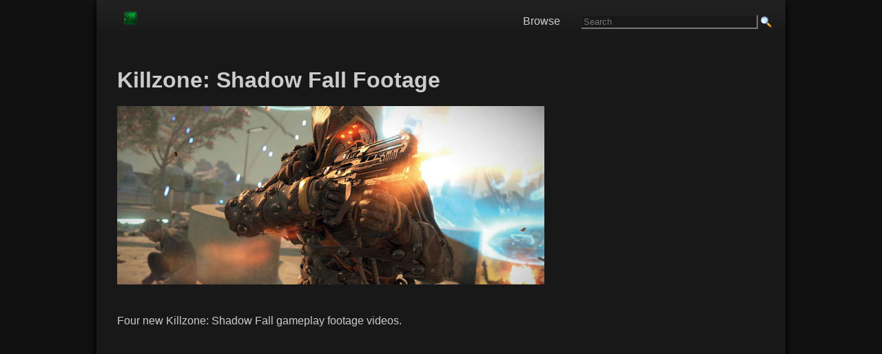

--- FILE ---
content_type: text/html; charset=utf-8
request_url: https://www.google.com/recaptcha/api2/aframe
body_size: 267
content:
<!DOCTYPE HTML><html><head><meta http-equiv="content-type" content="text/html; charset=UTF-8"></head><body><script nonce="XjlDv9tsyP5XYebutgjDGw">/** Anti-fraud and anti-abuse applications only. See google.com/recaptcha */ try{var clients={'sodar':'https://pagead2.googlesyndication.com/pagead/sodar?'};window.addEventListener("message",function(a){try{if(a.source===window.parent){var b=JSON.parse(a.data);var c=clients[b['id']];if(c){var d=document.createElement('img');d.src=c+b['params']+'&rc='+(localStorage.getItem("rc::a")?sessionStorage.getItem("rc::b"):"");window.document.body.appendChild(d);sessionStorage.setItem("rc::e",parseInt(sessionStorage.getItem("rc::e")||0)+1);localStorage.setItem("rc::h",'1768967560970');}}}catch(b){}});window.parent.postMessage("_grecaptcha_ready", "*");}catch(b){}</script></body></html>